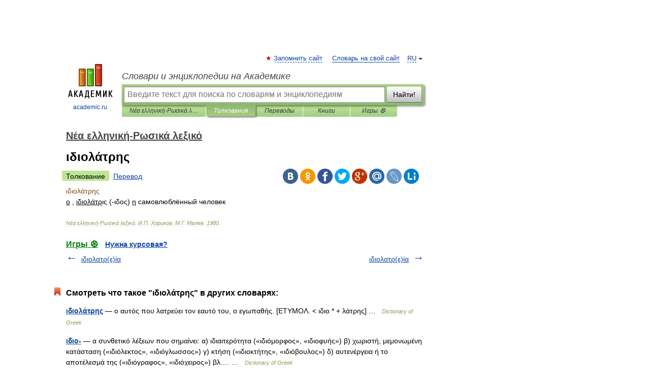

--- FILE ---
content_type: application/javascript; charset=utf-8
request_url: https://fundingchoicesmessages.google.com/f/AGSKWxWXQOWBQJBWHsoKfCPCKl6OHgXebzfChXBHW-6eXFHW0UY5Qj2CUXxECg9OAT888oUYcqf4Xdk5xul1sd9sqM6hqYwzbUDu1OdOKuCGidcdvs12c7aEZd6-7YThZfGizybFJm7cnxoSu8ho68qd_iEeVdg-MgcjqILbgCrOwtVKi03heSPG2u-wk4m2/_/topadbg./rtb/worker.php?/box_ad_/ads/exo_/ad-controller.
body_size: -1285
content:
window['db160ff1-df8b-4c68-9d9b-f30a37a4e855'] = true;